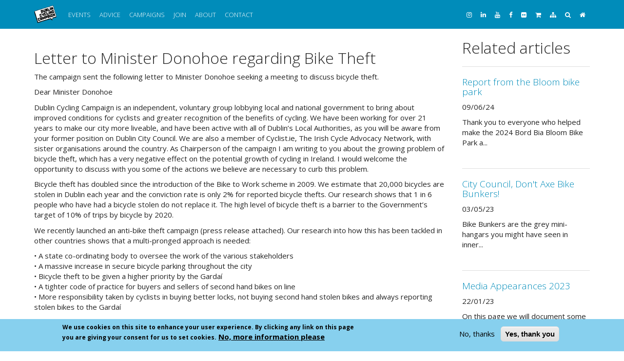

--- FILE ---
content_type: text/html; charset=utf-8
request_url: https://www.dublincycling.com/cycling/letter-minister-donohoe-regarding-bike-theft
body_size: 8405
content:
<!DOCTYPE html>
<html lang="en" dir="ltr"
  xmlns:fb="http://ogp.me/ns/fb#"
  xmlns:og="http://ogp.me/ns#"
  xmlns:article="http://ogp.me/ns/article#"
  xmlns:book="http://ogp.me/ns/book#"
  xmlns:profile="http://ogp.me/ns/profile#"
  xmlns:video="http://ogp.me/ns/video#"
  xmlns:product="http://ogp.me/ns/product#">
<head>
  <link rel="profile" href="http://www.w3.org/1999/xhtml/vocab" />
  <meta name="viewport" content="width=device-width, initial-scale=1.0">
  <meta http-equiv="Content-Type" content="text/html; charset=utf-8" />
<meta name="description" content="The campaign sent the following letter to Minister Donohoe seeking a meeting to discuss bicycle theft. Dear Minister Donohoe" />
<meta name="rating" content="general" />
<meta name="referrer" content="no-referrer" />
<meta name="generator" content="Drupal 7 (http://drupal.org)" />
<link rel="canonical" href="https://www.dublincycling.com/cycling/letter-minister-donohoe-regarding-bike-theft" />
<link rel="shortlink" href="https://www.dublincycling.com/node/354" />
<meta property="og:site_name" content="Dublin Cycling Campaign" />
<meta property="og:type" content="article" />
<meta property="og:title" content="Letter to Minister Donohoe regarding Bike Theft" />
<meta property="og:url" content="https://www.dublincycling.com/cycling/letter-minister-donohoe-regarding-bike-theft" />
<meta property="og:description" content="The campaign sent the following letter to Minister Donohoe seeking a meeting to discuss bicycle theft. Dear Minister Donohoe" />
<meta property="og:updated_time" content="2020-07-29T10:26:19+01:00" />
<meta name="twitter:card" content="summary_large_image" />
<meta name="twitter:site" content="@dublincycling" />
<meta name="twitter:site:id" content="209496062" />
<meta name="twitter:title" content="Letter to Minister Donohoe regarding Bike Theft" />
<meta name="twitter:url" content="https://www.dublincycling.com/cycling/letter-minister-donohoe-regarding-bike-theft" />
<meta name="twitter:description" content="The campaign sent the following letter to Minister Donohoe seeking a meeting to discuss bicycle theft. Dear Minister Donohoe" />
<meta property="article:published_time" content="2014-12-04T19:18:40+00:00" />
<meta property="article:modified_time" content="2020-07-29T10:26:19+01:00" />
  <title>Letter to Minister Donohoe regarding Bike Theft | Dublin Cycling Campaign</title>
  <link type="text/css" rel="stylesheet" href="https://www.dublincycling.com/sites/dublincycling.com/files/css/css_lQaZfjVpwP_oGNqdtWCSpJT1EMqXdMiU84ekLLxQnc4.css" media="all" />
<link type="text/css" rel="stylesheet" href="https://www.dublincycling.com/sites/dublincycling.com/files/css/css_By_4g-9nWfjjph-w9zZdYaDyR2W3xmDwoU0IvQ3ZYLc.css" media="all" />
<link type="text/css" rel="stylesheet" href="https://www.dublincycling.com/sites/dublincycling.com/files/css/css_iXiqYjHce8tnX5899BugvVmyR4aKOh2CfhI3p0JH4t8.css" media="all" />
<link type="text/css" rel="stylesheet" href="https://www.dublincycling.com/sites/dublincycling.com/files/css/css_2zbBFBZQD7BpudozDkNcX9V6xxxlAyLrH2-LVMNY6jc.css" media="all" />
<link type="text/css" rel="stylesheet" href="//maxcdn.bootstrapcdn.com/font-awesome/4.6.3/css/font-awesome.min.css" media="all" />
<style>#sliding-popup.sliding-popup-bottom,#sliding-popup.sliding-popup-bottom .eu-cookie-withdraw-banner,.eu-cookie-withdraw-tab{background:#87D0EE;}#sliding-popup.sliding-popup-bottom.eu-cookie-withdraw-wrapper{background:transparent}#sliding-popup .popup-content #popup-text h1,#sliding-popup .popup-content #popup-text h2,#sliding-popup .popup-content #popup-text h3,#sliding-popup .popup-content #popup-text p,#sliding-popup label,#sliding-popup div,.eu-cookie-compliance-secondary-button,.eu-cookie-withdraw-tab{color:#000000 !important;}.eu-cookie-withdraw-tab{border-color:#000000;}.eu-cookie-compliance-more-button{color:#000000 !important;}
</style>
<link type="text/css" rel="stylesheet" href="https://cdn.jsdelivr.net/npm/bootswatch@3.4.0/yeti/bootstrap.min.css" media="all" />
<link type="text/css" rel="stylesheet" href="https://cdn.jsdelivr.net/npm/@unicorn-fail/drupal-bootstrap-styles@0.0.2/dist/3.3.0/7.x-3.x/drupal-bootstrap-yeti.min.css" media="all" />
<link type="text/css" rel="stylesheet" href="https://www.dublincycling.com/sites/dublincycling.com/files/css/css_47DEQpj8HBSa-_TImW-5JCeuQeRkm5NMpJWZG3hSuFU.css" media="all" />
<link type="text/css" rel="stylesheet" href="https://www.dublincycling.com/sites/dublincycling.com/files/css/css_C7xdpKohPKtc8NDefkn5kmjWBBrX4BB_8ESaexGA1dw.css" media="all" />
  <!-- HTML5 element support for IE6-8 -->
  <!--[if lt IE 9]>
    <script src="https://cdn.jsdelivr.net/html5shiv/3.7.3/html5shiv-printshiv.min.js"></script>
  <![endif]-->
  <script src="https://www.dublincycling.com/sites/dublincycling.com/files/js/js_2mZENB4iDQw9WdlsqL-21ugFQUIOSVVn9eiSbY_Owps.js"></script>
<script src="https://www.dublincycling.com/sites/dublincycling.com/files/js/js_j8Rk9WgeXEq_WH-IxMYdfoJOk_29kqPxqmzrzSKBzb0.js"></script>
<script src="https://cdn.jsdelivr.net/npm/bootstrap@3.4.1/dist/js/bootstrap.min.js"></script>
<script src="https://www.dublincycling.com/sites/dublincycling.com/files/js/js_pUkI-xUTggxgWhiKSehAvZKg-n1YdT_ZduQBQnVEiYw.js"></script>
<script src="https://www.dublincycling.com/sites/dublincycling.com/files/js/js_pEQ0ibPXsB1rA1nfEFNinCq0QuqYlhulBeoUJXdjAdo.js"></script>
<script src="https://www.googletagmanager.com/gtag/js?id=UA-23928181-1"></script>
<script>window.google_analytics_domain_name = "none";window.google_analytics_uacct = "UA-23928181-1";window.dataLayer = window.dataLayer || [];function gtag(){dataLayer.push(arguments)};gtag("js", new Date());gtag("set", "developer_id.dMDhkMT", true);gtag("config", "UA-23928181-1", {"groups":"default","linker":{"domains":["dublincycling.ie","dublincycling.org","dublincycling.com"]},"page_path":location.pathname + location.search + location.hash,"link_attribution":true,"allow_ad_personalization_signals":false});gtag("config", "G-99LEQDQMMB", {"groups":"default","linker":{"domains":["dublincycling.ie","dublincycling.org","dublincycling.com"]},"page_path":location.pathname + location.search + location.hash,"link_attribution":true,"allow_ad_personalization_signals":false});gtag("config", "AW-11067989807", {"groups":"default","linker":{"domains":["dublincycling.ie","dublincycling.org","dublincycling.com"]},"page_path":location.pathname + location.search + location.hash,"link_attribution":true,"allow_ad_personalization_signals":false});</script>
<script>jQuery.extend(Drupal.settings, {"basePath":"\/","pathPrefix":"","setHasJsCookie":0,"ajaxPageState":{"theme":"mobility","theme_token":"DVZG8WU3ciRj5A3lx4I1gznW--UspbU6dfgSaGNdXfs","js":{"0":1,"sites\/dublincycling.com\/modules\/eu_cookie_compliance\/js\/eu_cookie_compliance.js":1,"sites\/dublincycling.com\/themes\/bootstrap\/js\/bootstrap.js":1,"sites\/dublincycling.com\/modules\/jquery_update\/replace\/jquery\/3.1\/jquery.min.js":1,"misc\/jquery-extend-3.4.0.js":1,"misc\/jquery-html-prefilter-3.5.0-backport.js":1,"misc\/jquery.once.js":1,"misc\/drupal.js":1,"sites\/dublincycling.com\/modules\/equalheights\/jquery.equalheights.js":1,"sites\/all\/libraries\/fitvids\/jquery.fitvids.js":1,"sites\/dublincycling.com\/modules\/jquery_update\/replace\/ui\/ui\/minified\/jquery.ui.core.min.js":1,"sites\/dublincycling.com\/modules\/jquery_update\/replace\/ui\/ui\/minified\/jquery.ui.widget.min.js":1,"sites\/dublincycling.com\/modules\/jquery_update\/replace\/ui\/ui\/minified\/jquery.ui.effect.min.js":1,"sites\/dublincycling.com\/modules\/jquery_update\/replace\/ui\/ui\/minified\/jquery.ui.accordion.min.js":1,"sites\/dublincycling.com\/modules\/jquery_update\/replace\/ui\/external\/jquery.cookie.js":1,"https:\/\/cdn.jsdelivr.net\/npm\/bootstrap@3.4.1\/dist\/js\/bootstrap.min.js":1,"sites\/dublincycling.com\/modules\/equalheights\/equalheights.js":1,"sites\/dublincycling.com\/modules\/fitvids\/fitvids.js":1,"sites\/dublincycling.com\/modules\/back_to_top\/js\/back_to_top.js":1,"sites\/dublincycling.com\/modules\/accordion_blocks\/accordion_init.js":1,"sites\/all\/libraries\/imagesloaded\/jquery.imagesloaded.min.js":1,"sites\/dublincycling.com\/modules\/google_analytics\/googleanalytics.js":1,"https:\/\/www.googletagmanager.com\/gtag\/js?id=UA-23928181-1":1,"1":1},"css":{"modules\/system\/system.base.css":1,"misc\/ui\/jquery.ui.core.css":1,"misc\/ui\/jquery.ui.theme.css":1,"misc\/ui\/jquery.ui.accordion.css":1,"sites\/dublincycling.com\/modules\/date\/date_api\/date.css":1,"sites\/dublincycling.com\/modules\/date\/date_popup\/themes\/datepicker.1.7.css":1,"modules\/field\/theme\/field.css":1,"sites\/dublincycling.com\/modules\/fitvids\/fitvids.css":1,"sites\/dublincycling.com\/modules\/logintoboggan\/logintoboggan.css":1,"modules\/node\/node.css":1,"sites\/dublincycling.com\/modules\/views\/css\/views.css":1,"sites\/dublincycling.com\/modules\/back_to_top\/css\/back_to_top.css":1,"sites\/dublincycling.com\/modules\/accordion_blocks\/accordion_init.css":1,"sites\/dublincycling.com\/modules\/ctools\/css\/ctools.css":1,"sites\/dublincycling.com\/modules\/quotations\/quotations.css":1,"sites\/dublincycling.com\/modules\/typogrify\/typogrify.css":1,"sites\/dublincycling.com\/modules\/eu_cookie_compliance\/css\/eu_cookie_compliance.css":1,"\/\/maxcdn.bootstrapcdn.com\/font-awesome\/4.6.3\/css\/font-awesome.min.css":1,"0":1,"https:\/\/cdn.jsdelivr.net\/npm\/bootswatch@3.4.0\/yeti\/bootstrap.min.css":1,"https:\/\/cdn.jsdelivr.net\/npm\/@unicorn-fail\/drupal-bootstrap-styles@0.0.2\/dist\/3.3.0\/7.x-3.x\/drupal-bootstrap-yeti.min.css":1,"sites\/dublincycling.com\/themes\/mobility\/css\/style.css":1,"public:\/\/css_injector\/css_injector_1.css":1,"public:\/\/css_injector\/css_injector_2.css":1,"public:\/\/css_injector\/css_injector_3.css":1}},"back_to_top":{"back_to_top_button_trigger":"500","back_to_top_button_text":"Back to top","#attached":{"library":[["system","ui"]]}},"equalHeightsModule":{"classes":[{"selector":".view-campaigns .well h4","mediaquery":"","minheight":"","maxheight":"","overflow":"visible"},{"selector":".view-cycling-advice .well h4","mediaquery":"","minheight":"","maxheight":"","overflow":"visible"},{"selector":"body.front #flexslider-1 .field-name-body","mediaquery":"","minheight":"","maxheight":"","overflow":"visible"},{"selector":"body.front #flexslider-1 h2","mediaquery":"","minheight":"","maxheight":"","overflow":"visible"}],"imagesloaded_ie8":1},"eu_cookie_compliance":{"popup_enabled":1,"popup_agreed_enabled":0,"popup_hide_agreed":1,"popup_clicking_confirmation":false,"popup_scrolling_confirmation":false,"popup_html_info":"\u003Cdiv class=\u0022eu-cookie-compliance-banner eu-cookie-compliance-banner-info eu-cookie-compliance-banner--opt-out\u0022\u003E\n  \u003Cdiv class=\u0022popup-content info\u0022\u003E\n    \u003Cdiv id=\u0022popup-text\u0022\u003E\n      \u003Cp\u003EWe use cookies on this site to enhance your user experience.   By clicking any link on this page you are giving your consent for us to set\u0026nbsp;cookies.\u003C\/p\u003E              \u003Cbutton type=\u0022button\u0022 class=\u0022find-more-button eu-cookie-compliance-more-button\u0022\u003ENo, more information please\u003C\/button\u003E\n          \u003C\/div\u003E\n    \n    \u003Cdiv id=\u0022popup-buttons\u0022 class=\u0022\u0022\u003E\n      \u003Cbutton type=\u0022button\u0022 class=\u0022decline-button eu-cookie-compliance-secondary-button\u0022\u003ENo, thanks\u003C\/button\u003E\n              \u003Cbutton type=\u0022button\u0022 class=\u0022agree-button eu-cookie-compliance-default-button\u0022 \u003EYes, thank you\u003C\/button\u003E\n          \u003C\/div\u003E\n  \u003C\/div\u003E\n\u003C\/div\u003E","use_mobile_message":1,"mobile_popup_html_info":"\u003Cdiv class=\u0022eu-cookie-compliance-banner eu-cookie-compliance-banner-info eu-cookie-compliance-banner--opt-out\u0022\u003E\n  \u003Cdiv class=\u0022popup-content info\u0022\u003E\n    \u003Cdiv id=\u0022popup-text\u0022\u003E\n      \u003Cp\u003EWe use cookies on this site to enhance your user experience.   By clicking any link on this page you are giving your consent for us to set\u0026nbsp;cookies.\u003C\/p\u003E              \u003Cbutton type=\u0022button\u0022 class=\u0022find-more-button eu-cookie-compliance-more-button\u0022\u003ENo, more information please\u003C\/button\u003E\n          \u003C\/div\u003E\n    \n    \u003Cdiv id=\u0022popup-buttons\u0022 class=\u0022\u0022\u003E\n      \u003Cbutton type=\u0022button\u0022 class=\u0022decline-button eu-cookie-compliance-secondary-button\u0022\u003ENo, thanks\u003C\/button\u003E\n              \u003Cbutton type=\u0022button\u0022 class=\u0022agree-button eu-cookie-compliance-default-button\u0022 \u003EYes, thank you\u003C\/button\u003E\n          \u003C\/div\u003E\n  \u003C\/div\u003E\n\u003C\/div\u003E\n","mobile_breakpoint":"768","popup_html_agreed":"\u003Cdiv\u003E\n  \u003Cdiv class=\u0022popup-content agreed\u0022\u003E\n    \u003Cdiv id=\u0022popup-text\u0022\u003E\n      \u003Cp\u003E\u003Cstrong\u003EThank you for accepting cookies\u003C\/strong\u003E    You can now hide this message or find out more about\u0026nbsp;cookies.\u003C\/p\u003E    \u003C\/div\u003E\n    \u003Cdiv id=\u0022popup-buttons\u0022\u003E\n      \u003Cbutton type=\u0022button\u0022 class=\u0022hide-popup-button eu-cookie-compliance-hide-button\u0022\u003EHide\u003C\/button\u003E\n              \u003Cbutton type=\u0022button\u0022 class=\u0022find-more-button eu-cookie-compliance-more-button-thank-you\u0022 \u003EMore info\u003C\/button\u003E\n          \u003C\/div\u003E\n  \u003C\/div\u003E\n\u003C\/div\u003E","popup_use_bare_css":false,"popup_height":"auto","popup_width":"100%","popup_delay":1000,"popup_link":"\/cycling\/privacy","popup_link_new_window":1,"popup_position":null,"fixed_top_position":false,"popup_language":"en","store_consent":false,"better_support_for_screen_readers":0,"reload_page":0,"domain":"","domain_all_sites":0,"popup_eu_only_js":0,"cookie_lifetime":"100","cookie_session":false,"disagree_do_not_show_popup":0,"method":"opt_out","whitelisted_cookies":"","withdraw_markup":"\u003Cbutton type=\u0022button\u0022 class=\u0022eu-cookie-withdraw-tab\u0022\u003EPrivacy settings\u003C\/button\u003E\n\u003Cdiv class=\u0022eu-cookie-withdraw-banner\u0022\u003E\n  \u003Cdiv class=\u0022popup-content info\u0022\u003E\n    \u003Cdiv id=\u0022popup-text\u0022\u003E\n      \u003Cp\u003EWe use cookies on this site to enhance your user experienceYou have given your consent for us to set cookies.\u003C\/p\u003E\n    \u003C\/div\u003E\n    \u003Cdiv id=\u0022popup-buttons\u0022\u003E\n      \u003Cbutton type=\u0022button\u0022 class=\u0022eu-cookie-withdraw-button\u0022\u003EWithdraw consent\u003C\/button\u003E\n    \u003C\/div\u003E\n  \u003C\/div\u003E\n\u003C\/div\u003E\n","withdraw_enabled":false,"withdraw_button_on_info_popup":0,"cookie_categories":[],"enable_save_preferences_button":1,"fix_first_cookie_category":1,"select_all_categories_by_default":0,"cookie_name":""},"fitvids":{"custom_domains":[],"selectors":["body"],"simplifymarkup":true},"googleanalytics":{"account":["UA-23928181-1","G-99LEQDQMMB","AW-11067989807"],"trackOutbound":1,"trackMailto":1,"trackDownload":1,"trackDownloadExtensions":"7z|aac|arc|arj|asf|asx|avi|bin|csv|doc(x|m)?|dot(x|m)?|exe|flv|gif|gz|gzip|hqx|jar|jpe?g|js|mp(2|3|4|e?g)|mov(ie)?|msi|msp|pdf|phps|png|ppt(x|m)?|pot(x|m)?|pps(x|m)?|ppam|sld(x|m)?|thmx|qtm?|ra(m|r)?|sea|sit|tar|tgz|torrent|txt|wav|wma|wmv|wpd|xls(x|m|b)?|xlt(x|m)|xlam|xml|z|zip","trackDomainMode":2,"trackCrossDomains":["dublincycling.ie","dublincycling.org","dublincycling.com"],"trackUrlFragments":1},"bootstrap":{"anchorsFix":"0","anchorsSmoothScrolling":"0","formHasError":1,"popoverEnabled":0,"popoverOptions":{"animation":1,"html":0,"placement":"right","selector":"","trigger":"click","triggerAutoclose":1,"title":"","content":"","delay":0,"container":"body"},"tooltipEnabled":0,"tooltipOptions":{"animation":1,"html":0,"placement":"auto left","selector":"","trigger":"hover focus","delay":0,"container":"body"}}});</script>
</head>
<body class="navbar-is-static-top html not-front not-logged-in one-sidebar sidebar-second page-node page-node- page-node-354 node-type-article">
  <div id="skip-link">
    <a href="#main-content" class="element-invisible element-focusable">Skip to main content</a>
  </div>
    <header id="navbar" role="banner" class="navbar navbar-static-top navbar-inverse">
  <div class="container">
    <div class="navbar-header">
              <a class="logo navbar-btn pull-left" href="/" title="Home">
          <img src="https://www.dublincycling.com/sites/dublincycling.com/themes/mobility/logo.png" alt="Home" />
        </a>
      
      
              <button type="button" class="navbar-toggle" data-toggle="collapse" data-target="#navbar-collapse">
          <span class="sr-only">Toggle navigation</span>
          <span class="icon-bar"></span>
          <span class="icon-bar"></span>
          <span class="icon-bar"></span>
        </button>
          </div>

          <div class="navbar-collapse collapse" id="navbar-collapse">
        <nav role="navigation">
                      <ul class="menu nav navbar-nav"><li class="first leaf"><a href="/events">Events</a></li>
<li class="leaf"><a href="/advice" title="">Advice</a></li>
<li class="leaf"><a href="/campaigns">Campaigns</a></li>
<li class="leaf"><a href="https://cyclist.ie/join">Join</a></li>
<li class="collapsed"><a href="/cycling/who-are-dublin-cycling-campaign">About</a></li>
<li class="last collapsed"><a href="https://www.dublincycling.com/cycling/contact" title="">Contact</a></li>
</ul>                                <ul class="menu nav navbar-nav secondary"><li class="first leaf minstagram"><a href="https://www.instagram.com/dublin_cycling_campaign" title="Instagram"><i class="fa fa-instagram" aria-hidden="true"></i></a></li>
<li class="leaf mlinkedin"><a href="https://www.linkedin.com/company/dublin-cycling-campaign" title="Linkedin"><i class="fa fa-linkedin" aria-hidden="true"></i></a></li>
<li class="leaf myoutube"><a href="http://www.youtube.com/user/CyclingCampaign" title="Youtube"><i class="fa fa-youtube" aria-hidden="true"></i></a></li>
<li class="leaf mfacebook"><a href="https://www.facebook.com/dublincycling" title="Facebook"><i class="fa fa-facebook" aria-hidden="true"></i></a></li>
<li class="leaf mflickr"><a href="https://www.flickr.com/photos/dublincycling/albums" title="Flickr"><i class="fa fa-flickr" aria-hidden="true"></i></a></li>
<li class="leaf"><a href="/cart" title="Shopping cart"><i class="fa fa-shopping-cart" aria-hidden="true"></i></a></li>
<li class="leaf"><a href="/sitemap" title="Sitemap"><i class="fa fa-sitemap" aria-hidden="true"></i></a></li>
<li class="leaf"><a href="/search" title="Search this website"><i class="fa fa-search" aria-hidden="true"></i></a></li>
<li class="last leaf"><a href="/" title="Home"><i class="fa fa-home" aria-hidden="true"></i></a></li>
</ul>                            </nav>
      </div>
      </div>
</header>

<div class="main-container container">

  <header role="banner" id="page-header">
    
      </header> <!-- /#page-header -->

  <div class="row">

    
    <section class="col-sm-9">
                  <a id="main-content"></a>
                                                                <div class="region region-content">
    <section id="block-system-main" class="block block-system clearfix">

      
  <div  class="ds-1col node node-article view-mode-full  clearfix">

  
  <div class="field field-name-title field-type-ds field-label-hidden"><div class="field-items"><div class="field-item even"><h2>Letter to Minister Donohoe regarding Bike Theft</h2></div></div></div>
  <div class="field field-name-body field-type-text-with-summary field-label-hidden">
    <p>The campaign sent the following letter to Minister Donohoe seeking a meeting to discuss bicycle&nbsp;theft.</p>

<p>Dear Minister&nbsp;Donohoe</p>

<p>Dublin Cycling Campaign is an independent, voluntary group lobbying local and national government to bring about improved conditions for cyclists and greater recognition of the benefits of cycling.  We have been working for over 21 years to make our city more liveable, and have been active with all of Dublin’s Local Authorities, as you will be aware from your former position on Dublin City Council.  We are also a member of Cyclist.ie, The Irish Cycle Advocacy Network, with sister organisations around the country.  As Chairperson of the campaign I am writing to you about the growing problem of bicycle theft, which has a very negative effect on the potential growth of cycling in Ireland. I would welcome the opportunity to discuss with you some of the actions we believe are necessary to curb this&nbsp;problem.</p>

<p>Bicycle theft has doubled since the introduction of the Bike to Work scheme in 2009. We estimate that 20,000 bicycles are stolen in Dublin each year and the conviction rate is only 2% for reported bicycle thefts. Our research shows that 1 in 6 people who have had a bicycle stolen do not replace it. The high level of bicycle theft is a barrier to the Government’s target of 10% of trips by bicycle by&nbsp;2020.</p>

<p>We recently launched an anti-bike theft campaign (press release attached).  Our research into how this has been tackled in other countries shows that a multi-pronged approach is&nbsp;needed:</p>

<p>•   A state co-ordinating body to oversee the work of the various stakeholders<br />
•   A massive increase in secure bicycle parking throughout the city<br />
•   Bicycle theft to be given a higher priority by the Gardaí<br />
•   A tighter code of practice for buyers and sellers of second hand bikes on line<br />
•   More responsibility taken by cyclists in buying better locks, not buying second hand stolen bikes and always reporting stolen bikes to the&nbsp;Gardaí</p>

<p>Through our parent organisation, Cyclist.ie, we have already requested a meeting with you, to discuss items such&nbsp;as</p>

<p>•   the appointment of a National Cycling Officer,<br />
•   the funding of cycling over the remaining period of <span class="caps">NCPF</span><br />
•   the development of the national cycle training program<br />
•   the development of 30kph zones, a process, which you have already instigated<br />
•   Appointment to the board of the <span class="caps">RSA</span>.</p>

<p>But, of immediate concern to us is the topic of bicycle theft and we would welcome the opportunity to meet with you at your earliest convenience, as your Department have a potentially central role in helping to begin to solve this problem. We look forward to hearing from&nbsp;you</p>

<p>Yours&nbsp;sincerely</p>

<p>Keith Byrne<br />
Chairperson, Dublin Cycling&nbsp;Campaign</p>  </div>

  <div class="field field-name-field-article-type field-type-list-text field-label-hidden">
    Open Letter  </div>
<div class="field field-name-space-bar field-type-ds field-label-hidden"><div class="field-items"><div class="field-item even"><p><br /></p>
</div></div></div>
  <div class="field field-name-field-campaigns field-type-taxonomy-term-reference field-label-hidden">
    <a href="/campaign/bike-theft">Bike Theft</a> - <a href="/campaign/national-and-local-authority-policy">National and Local Authority Policy</a> - <a href="/campaign/research">Research</a>  </div>

  <div class="field field-name-field-date field-type-datetime field-label-hidden">
    <span class="date-display-single">Tuesday, 18 November 2014 (All day)</span>  </div>
<div class="field field-name-spacer field-type-ds field-label-hidden"><div class="field-items"><div class="field-item even"><p><br /></p>
</div></div></div></div>


</section>
<section id="block-block-5" class="block block-block col-md-12 well clearfix">

      
  <p>Help us do more for cycling in Dublin by <a href="/join"><strong>becoming a member</strong></a>!</p>

</section>
  </div>
    </section>

          <aside class="col-sm-3" role="complementary">
          <div class="region region-sidebar-second">
    <section id="block-views-related-content-block" class="block block-views clearfix">

        <h2 class="block-title">Related articles</h2>
    
  <div class="view view-related-content view-id-related_content view-display-id-block view-dom-id-dd0ae1f137a17522dc85cbb7ca536a2c">
        
  
  
      <div class="view-content">
        <div class="views-row views-row-1 views-row-odd views-row-first">
      
  <div class="views-field views-field-nothing">        <span class="field-content"><hr></span>  </div>  
  <div class="views-field views-field-title">        <h4 class="field-content"><a href="/cycling/report-bloom-bike-park">Report from the Bloom bike park</a></h4>  </div>  
  <div class="views-field views-field-created">        <span class="field-content">09/06/24</span>  </div>  
  <div>        <p class="small">
  <div class="field field-name-body field-type-text-with-summary field-label-hidden">
    <p>Thank you to everyone who helped make the 2024 Bord Bia Bloom Bike Park a...</p>  </div>
</p>  </div>  
  <div class="views-field views-field-nothing-1">        <span class="field-content"><br></span>  </div>  </div>
  <div class="views-row views-row-2 views-row-even">
      
  <div class="views-field views-field-nothing">        <span class="field-content"><hr></span>  </div>  
  <div class="views-field views-field-title">        <h4 class="field-content"><a href="/cycling/city-council-dont-axe-bike-bunkers">City Council, Don&#039;t Axe Bike Bunkers!</a></h4>  </div>  
  <div class="views-field views-field-created">        <span class="field-content">03/05/23</span>  </div>  
  <div>        <p class="small">
  <div class="field field-name-body field-type-text-with-summary field-label-hidden">
    <p> Bike Bunkers are the grey mini-hangars you might have seen in inner...</p>  </div>
</p>  </div>  
  <div class="views-field views-field-nothing-1">        <span class="field-content"><br></span>  </div>  </div>
  <div class="views-row views-row-3 views-row-odd">
      
  <div class="views-field views-field-nothing">        <span class="field-content"><hr></span>  </div>  
  <div class="views-field views-field-title">        <h4 class="field-content"><a href="/cycling/media-appearances-2023">Media Appearances 2023</a></h4>  </div>  
  <div class="views-field views-field-created">        <span class="field-content">22/01/23</span>  </div>  
  <div>        <p class="small">
  <div class="field field-name-body field-type-text-with-summary field-label-hidden">
    <p>On this page we will document some of our main media appearances in 2023 (...</p>  </div>
</p>  </div>  
  <div class="views-field views-field-nothing-1">        <span class="field-content"><br></span>  </div>  </div>
  <div class="views-row views-row-4 views-row-even">
      
  <div class="views-field views-field-nothing">        <span class="field-content"><hr></span>  </div>  
  <div class="views-field views-field-title">        <h4 class="field-content"><a href="/cycling/our-working-groups">Our Working Groups</a></h4>  </div>  
  <div class="views-field views-field-created">        <span class="field-content">20/04/22</span>  </div>  
  <div>        <p class="small">
  <div class="field field-name-body field-type-text-with-summary field-label-hidden">
    Introduction and Background <p>Would you like to help Dublin Cycling Campaign...</p>  </div>
</p>  </div>  
  <div class="views-field views-field-nothing-1">        <span class="field-content"><br></span>  </div>  </div>
  <div class="views-row views-row-5 views-row-odd views-row-last">
      
  <div class="views-field views-field-nothing">        <span class="field-content"><hr></span>  </div>  
  <div class="views-field views-field-title">        <h4 class="field-content"><a href="/cycling/loxis-bike-stolen-stephen-street-lower">Loxi&#039;s Bike Stolen on Stephen Street Lower </a></h4>  </div>  
  <div class="views-field views-field-created">        <span class="field-content">29/10/21</span>  </div>  
  <div>        <p class="small">
  <div class="field field-name-body field-type-text-with-summary field-label-hidden">
    <p>Last month Dublin Cycling Campaign was lucky enough to have Loxi Land...</p>  </div>
</p>  </div>  
  <div class="views-field views-field-nothing-1">        <span class="field-content"><br></span>  </div>  </div>
    </div>
  
  
  
  
  
  
</div>
</section>
<section id="block-block-11" class="block block-block clearfix">

      
  &nbsp;
</section>
  </div>
      </aside>  <!-- /#sidebar-second -->
    
  </div>
</div>

  <footer class="footer container">
      <div class="region region-footer">
    <section id="block-menu-block-4" class="block block-menu-block col-lg-3 col-md-6 col-sm-12 clearfix">

      
  <div class="menu-block-wrapper menu-block-4 menu-name-menu-footer-menu parent-mlid-0 menu-level-1">
  <ul class="menu nav"><li class="first leaf menu-mlid-21635"><a href="/search" title=""><span><i class="fa fa-search" aria-hidden="true"></i></span>
Search</a></li>
<li class="leaf menu-mlid-8807"><a href="/sitemap" title="Website site map"><span><i class="fa fa-sitemap" aria-hidden="true"></i></span>
Site map</a></li>
<li class="leaf menu-mlid-21654"><a href="/volunteer" title=""><span><i class="fa fa-users" aria-hidden="true"></i></span>
Volunteer</a></li>
<li class="leaf menu-mlid-21655"><a href="/join" title=""><span><i class="fa fa-check" aria-hidden="true"></i></span>
Membership</a></li>
<li class="leaf menu-mlid-21636"><a href="/cart" title=""><span><i class="fa fa-shopping-cart" aria-hidden="true"></i></span>
Shopping cart</a></li>
<li class="leaf menu-mlid-16314"><a href="/cycling/privacy" title=""><span><i class="fa fa-shield" aria-hidden="true"></i></span>
Privacy policy</a></li>
<li class="leaf menu-mlid-16925"><a href="/cycling/legal-information" title=""><span><i class="fa fa-gavel" aria-hidden="true"></i></span>
Legal information</a></li>
<li class="last leaf menu-mlid-3764"><a href="/" title="Website home page"><span><i class="fa fa-home" aria-hidden="true"></i></span>
Home page</a></li>
</ul></div>

</section>
<section id="block-block-4" class="block block-block col-lg-3 col-md-6 col-sm-12 clearfix">

      
  <p>.</p>

</section>
<section id="block-block-1" class="block block-block col-lg-3 col-md-6 col-sm-12 clearfix">

      
  <p><strong>Registered Charity Number (RCN) is 20102029 </strong></p>
<p>This website uses cookies for the normal functioning of the website and for traffic analysis</p>
<p> </p>

</section>
<section id="block-block-8" class="block block-block col-lg-3 col-md-6 col-sm-12 clearfix">

      
  <strong>Support Dublin Cycling Campaign with a donation</strong><br><br>
<form action="https://www.paypal.com/cgi-bin/webscr" method="post" target="_top">
<input type="hidden" name="cmd" value="_donations" />
<input type="hidden" name="business" value="info@dublincycling.ie" />
<input type="hidden" name="currency_code" value="EUR" />
<input type="image" src="/sites/dublincycling.com/files/donate_today.png" border="0" name="submit" title="PayPal - The safer, easier way to pay online!" alt="Donate with PayPal button" style="max-width: 184px; max-height: 52px;" /><br>

<img alt="" border="0" src="https://www.paypal.com/en_US/i/scr/pixel.gif" width="1" height="1" />
</form>
<br>&nbsp;
</section>
  </div>
  </footer>
  <script>var eu_cookie_compliance_cookie_name = "";</script>
<script src="https://www.dublincycling.com/sites/dublincycling.com/files/js/js_lftW2kcsGIBavVFjiwiKjGYxB9Ck-v-03eFVKrh4K9M.js"></script>
<script src="https://www.dublincycling.com/sites/dublincycling.com/files/js/js_MRdvkC2u4oGsp5wVxBG1pGV5NrCPW3mssHxIn6G9tGE.js"></script>
</body>
</html>


--- FILE ---
content_type: text/css
request_url: https://www.dublincycling.com/sites/dublincycling.com/files/css/css_2zbBFBZQD7BpudozDkNcX9V6xxxlAyLrH2-LVMNY6jc.css
body_size: 1873
content:
.ui-accordion li{display:list-item;}.accordion_blocks_container .block-title{font-size:1em;padding:10px 0 4px 30px;}.accordion_blocks_container .block{margin-bottom:0px;}.ui-accordion .ui-accordion-content{padding:0.5em 0.2em 0.5em 0;}.ui-widget{font-size:inherit;font-family:inherit;color:inherit;}.ui-widget-content{color:inherit;}.ui-widget-content a{color:inherit;}.ui-accordion-header{margin-bottom:0px;}
.ctools-locked{color:red;border:1px solid red;padding:1em;}.ctools-owns-lock{background:#ffffdd none repeat scroll 0 0;border:1px solid #f0c020;padding:1em;}a.ctools-ajaxing,input.ctools-ajaxing,button.ctools-ajaxing,select.ctools-ajaxing{padding-right:18px !important;background:url(/sites/dublincycling.com/modules/ctools/images/status-active.gif) right center no-repeat;}div.ctools-ajaxing{float:left;width:18px;background:url(/sites/dublincycling.com/modules/ctools/images/status-active.gif) center center no-repeat;}
.quotations-quotation{background:url(/sites/dublincycling.com/modules/quotations/images/q_set1_light_l.png) no-repeat;margin:0 10px 0 0;padding:52px 20px 0 30px;min-height:52px;}.quotations-quotation:after{background:url(/sites/dublincycling.com/modules/quotations/images/q_set1_light_r.png) no-repeat right;content:'';display:block;height:53px;margin:0 -30px 0 0;padding:0;}.quotations-attribution{padding:0 30px;text-align:right;}.quotations-attribution:before{content:"";}.quotations-set1-light{background:url(/sites/dublincycling.com/modules/quotations/images/q_set1_light_l.png) no-repeat;}.quotations-set1-light:after{background:url(/sites/dublincycling.com/modules/quotations/images/q_set1_light_r.png) no-repeat right;}.quotations-set1-dark{background:url(/sites/dublincycling.com/modules/quotations/images/q_set1_dark_l.png) no-repeat;}.quotations-set1-dark:after{background:url(/sites/dublincycling.com/modules/quotations/images/q_set1_dark_r.png) no-repeat right;}.quotations-set2-light{background:url(/sites/dublincycling.com/modules/quotations/images/q_set2_light_l.png) no-repeat;}.quotations-set2-light:after{background:url(/sites/dublincycling.com/modules/quotations/images/q_set2_light_r.png) no-repeat right;}.quotations-set2-dark{background:url(/sites/dublincycling.com/modules/quotations/images/q_set2_dark_l.png) no-repeat;}.quotations-set2-dark:after{background:url(/sites/dublincycling.com/modules/quotations/images/q_set2_dark_r.png) no-repeat right;}.quotations-set3-light{background:url(/sites/dublincycling.com/modules/quotations/images/q_set3_light_l.png) no-repeat;}.quotations-set3-light:after{background:url(/sites/dublincycling.com/modules/quotations/images/q_set3_light_r.png) no-repeat right;}.quotations-set3-dark{background:url(/sites/dublincycling.com/modules/quotations/images/q_set3_dark_l.png) no-repeat;}.quotations-set3-dark:after{background:url(/sites/dublincycling.com/modules/quotations/images/q_set3_dark_r.png) no-repeat right;}.quotations-set4-light{background:url(/sites/dublincycling.com/modules/quotations/images/q_set4_light_l.png) no-repeat;}.quotations-set4-light:after{background:url(/sites/dublincycling.com/modules/quotations/images/q_set4_light_r.png) no-repeat right;}.quotations-set4-dark{background:url(/sites/dublincycling.com/modules/quotations/images/q_set4_dark_l.png) no-repeat;}.quotations-set4-dark:after{background:url(/sites/dublincycling.com/modules/quotations/images/q_set4_dark_r.png) no-repeat right;}.quotations-set5-light{background:url(/sites/dublincycling.com/modules/quotations/images/q_set5_light_l.png) no-repeat;}.quotations-set5-light:after{background:url(/sites/dublincycling.com/modules/quotations/images/q_set5_light_r.png) no-repeat right;}.quotations-set5-dark{background:url(/sites/dublincycling.com/modules/quotations/images/q_set5_dark_l.png) no-repeat;}.quotations-set5-dark:after{background:url(/sites/dublincycling.com/modules/quotations/images/q_set5_dark_r.png) no-repeat right;}
.caps{font-size:.9em;}.dquo{margin-left:-.5em;}.abbr{white-space:nowrap;}.number{white-space:nowrap;}h1 .amp,h2 .amp,h3 .amp,h4 .amp,h5 .amp,h6 .amp{font-family:"Warnock Pro","Goudy Old Style","Palatino","Book Antiqua",serif;font-size:1.0em;font-style:italic;}
#sliding-popup{margin:0;padding:0;width:100%;z-index:99999;left:0;text-align:center;}.sliding-popup-bottom,.sliding-popup-top{background:url(/sites/dublincycling.com/modules/eu_cookie_compliance/images/gradient.png) center center scroll repeat-y transparent;}.sliding-popup-bottom{position:fixed;}.sliding-popup-top{position:relative;}#sliding-popup .popup-content{margin:0 auto;max-width:80%;display:inline-block;text-align:left;width:100%;}#sliding-popup .popup-content #popup-buttons{float:right;margin:0 0 1em 0;max-width:40%;}.eu-cookie-compliance-categories-buttons{margin:0 0 1em 0;max-width:60%;float:left;}#sliding-popup .eu-cookie-compliance-more-button{cursor:pointer;display:inline;height:auto;margin:0;padding:0;border:none;text-decoration:underline;background:none;}#sliding-popup .eu-cookie-compliance-secondary-button{cursor:pointer;border:none;background:none;margin-top:1em;padding:0 8px;vertical-align:middle;}#sliding-popup .eu-cookie-compliance-default-button,#sliding-popup .eu-cookie-compliance-hide-button,#sliding-popup .eu-cookie-compliance-more-button-thank-you,#sliding-popup .eu-cookie-withdraw-button,.eu-cookie-withdraw-button,.eu-cookie-compliance-save-preferences-button{cursor:pointer;margin-right:5px;margin-top:1em;vertical-align:middle;overflow:visible;width:auto;-moz-box-shadow:inset 0 1px 0 0 #ffffff;-webkit-box-shadow:inset 0 1px 0 0 #ffffff;box-shadow:inset 0 1px 0 0 #ffffff;background-color:#ededed;background-image:-moz-linear-gradient(top,#ededed 5%,#dfdfdf 100%);background-image:-webkit-gradient(linear,left top,left bottom,color-stop(5%,#ededed),color-stop(100%,#dfdfdf));background-image:-webkit-linear-gradient(top,#ededed 5%,#dfdfdf 100%);background-image:-o-linear-gradient(top,#ededed 5%,#dfdfdf 100%);background-image:-ms-linear-gradient(top,#ededed 5%,#dfdfdf 100%);background-image:linear-gradient(to bottom,#ededed 5%,#dfdfdf 100%);-moz-border-radius:6px;-webkit-border-radius:6px;border-radius:6px;border:1px solid #dcdcdc;color:#000;font-family:Arial,sans-serif;font-weight:bold;padding:4px 8px;text-decoration:none;text-shadow:1px 1px 0 #ffffff;}#sliding-popup .eu-cookie-compliance-default-button:hover,#sliding-popup .eu-cookie-compliance-hide-button:hover,#sliding-popup .eu-cookie-compliance-more-button-thank-you:hover,#sliding-popup .eu-cookie-withdraw-button:hover{background-color:#dfdfdf;background-image:-moz-linear-gradient(top,#dfdfdf 5%,#ededed 100%);background-image:-webkit-gradient(linear,left top,left bottom,color-stop(5%,#dfdfdf),color-stop(100%,#ededed));background-image:-webkit-linear-gradient(top,#dfdfdf 5%,#ededed 100%);background-image:-o-linear-gradient(top,#dfdfdf 5%,#ededed 100%);background-image:-ms-linear-gradient(top,#dfdfdf 5%,#ededed 100%);background-image:linear-gradient(to bottom,#dfdfdf 5%,#ededed 100%);}#sliding-popup .eu-cookie-compliance-default-button:active,#sliding-popup .eu-cookie-compliance-hide-button:active,#sliding-popup .eu-cookie-compliance-more-button-thank-you:active,#sliding-popup .eu-cookie-withdraw-button:active{position:relative;top:1px;}#sliding-popup .popup-content #popup-text{color:#fff;float:left;font-weight:bold;margin:5px 0 0;max-width:60%;}.eu-cookie-compliance-banner--categories .eu-cookie-compliance-message{max-width:100%;}.eu-cookie-compliance-categories{clear:both;padding-top:1em;}.eu-cookie-compliance-categories label{display:inline;}#sliding-popup .popup-content #popup-text h1,#sliding-popup .popup-content #popup-text h2,#sliding-popup .popup-content #popup-text h3,#sliding-popup .popup-content #popup-text p{color:#fff;font-size:16px;font-weight:bold;line-height:1.4;margin:0 0 5px 0;}#sliding-popup .popup-content #popup-text h1{font-size:24px;}#sliding-popup .popup-content #popup-text h3{font-size:12px;}#sliding-popup .popup-content #popup-text p{font-size:12px;display:inline;}.eu-cookie-withdraw-tab{padding:4px 7px;cursor:pointer;}.sliding-popup-bottom .eu-cookie-withdraw-tab{border-width:2px 2px 0;border-radius:5px 5px 0 0;}.sliding-popup-top .eu-cookie-withdraw-tab{border-width:0 2px 2px;border-radius:0 0 5px 5px;}.eu-cookie-withdraw-wrapper.sliding-popup-top,.eu-cookie-withdraw-wrapper.sliding-popup-top .eu-cookie-withdraw-banner{transform:scaleY(-1);}.eu-cookie-withdraw-tab{position:absolute;top:0;transform:translate(-50%,-100%);left:50%;}.eu-cookie-withdraw-wrapper.sliding-popup-top .eu-cookie-withdraw-tab{transform:translate(-50%,-100%) scaleY(-1);}.eu-cookie-compliance-hidden{display:none;}@media screen and (max-width:600px){#sliding-popup .popup-content{max-width:95%;}.eu-cookie-compliance-categories,#sliding-popup .popup-content #popup-text{max-width:100%;}#sliding-popup .popup-content #popup-buttons{clear:both;float:none;margin:5px 0 1em;max-width:100%;}.eu-cookie-compliance-buttons.eu-cookie-compliance-has-categories{float:right;margin-top:-56px;}.eu-cookie-compliance-banner--categories .eu-cookie-compliance-buttons{position:initial;bottom:unset;right:unset;}}


--- FILE ---
content_type: text/css
request_url: https://www.dublincycling.com/sites/dublincycling.com/files/css/css_C7xdpKohPKtc8NDefkn5kmjWBBrX4BB_8ESaexGA1dw.css
body_size: 498
content:
#navbar .logo img{width:46px;display:block;overflow:hidden;position:relative;padding-top:8px;padding-bottom:8px;}#navbar ul.navbar-nav li a{padding-top:20px;padding-right:9px;padding-bottom:18px;padding-left:9px;// font-weight:bold;text-transform:uppercase;}#navbar ul.navbar-nav.secondary li a{padding-right:9px;padding-left:9px;font-weight:normal;}@media (max-width:768px){#navbar ul.navbar-nav li a{padding-top:14px;padding-right:14px;padding-bottom:14px;padding-left:14px;}}
@media (max-width:768px){#navbar-collapse .navbar-nav.secondary{display:none;}}@media (max-width:992px){#navbar-collapse .navbar-nav.secondary .mtwitter,#navbar-collapse .navbar-nav.secondary .mfacebook,#navbar-collapse .navbar-nav.secondary .minstagram,#navbar-collapse .navbar-nav.secondary .mlinkedin,#navbar-collapse .navbar-nav.secondary .myoutube,#navbar-collapse .navbar-nav.secondary .mflickr{display:none;}}
body.front .main-container .highlighted.jumbotron{background:#9dc4dc;}body.front #flexslider-1{background:transparent;border:0;box-shadow:0 0px 0px rgba(0,0,0,0);-webkit-box-shadow:0 0px 0px rgba(0,0,0,0);-moz-box-shadow:0 0px 0px rgba(0,0,0,0);-o-box-shadow:0 0px 0px rgba(0,0,0,0);}body.front #flexslider-1 .field-name-field-slide-image img{max-width:300px;}body.front #flexslider-1 .field-name-body{padding-top:20px;padding-bottom:20px;}body.front #views-bootstrap-carousel-1.carousel{direction:right;}
